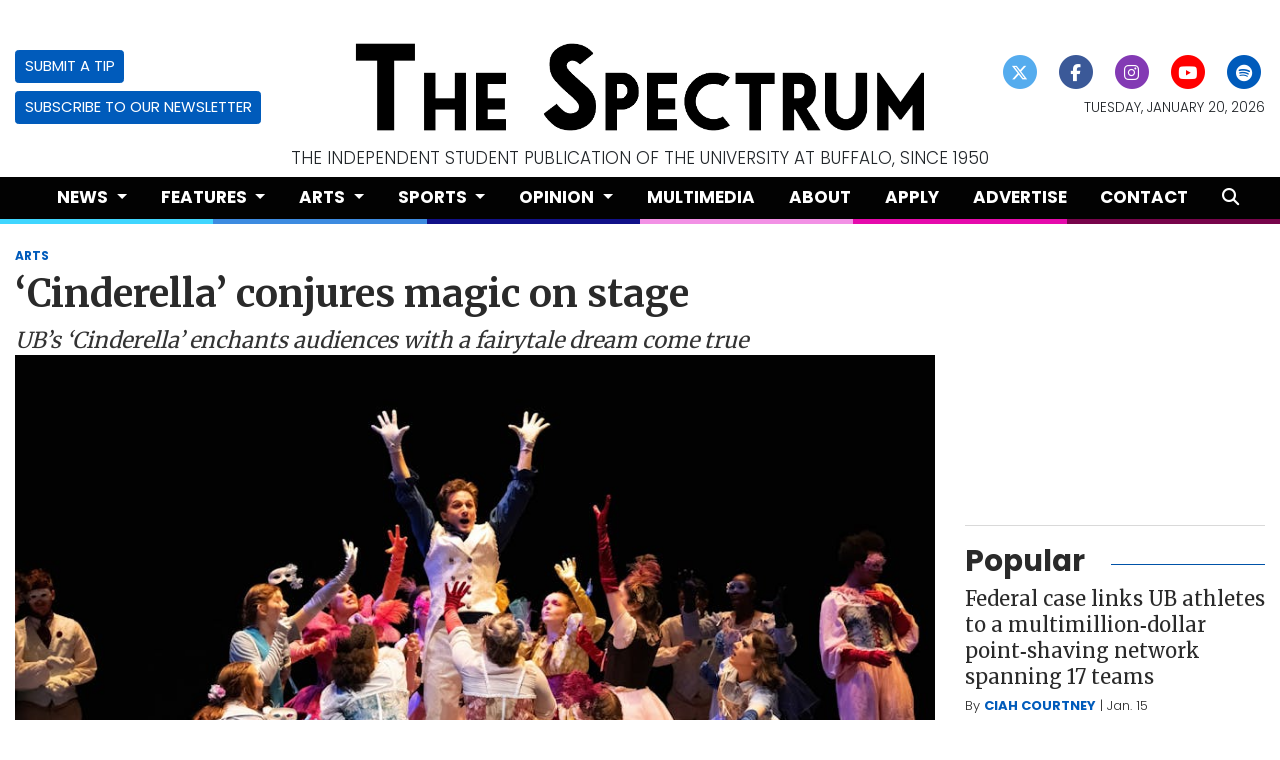

--- FILE ---
content_type: text/html; charset=UTF-8
request_url: https://www.ubspectrum.com/article/2023/05/ub-production-of-cinderella
body_size: 14637
content:
<!DOCTYPE html>
<html lang="en-US">

<!--
   _____ _   _                    _
  / ____| \ | |                  | |
 | (___ |  \| |_      _____  _ __| | _____
  \___ \| . ` \ \ /\ / / _ \| '__| |/ / __|
  ____) | |\  |\ V  V / (_) | |  |   <\__ \
 |_____/|_| \_| \_/\_/ \___/|_|  |_|\_\___/

SNworks - Solutions by The State News - http://getsnworks.com
-->
<head>
<meta charset="utf-8">
    <script type="text/javascript">var _sf_startpt=(new Date()).getTime();</script>

    <meta name="viewport" content="width=device-width">

    


                
<!-- CEO:STD-META -->


            	
                                                                        
    <title>‘Cinderella’ conjures magic on stage - The Spectrum</title>
<style>#__ceo-debug-message{display: none;}#__ceo-debug-message-open,#__ceo-debug-message-close{font-size: 18px;color: #333;text-decoration: none;position: absolute;top: 0;left: 10px;}#__ceo-debug-message-close{padding-right: 10px;}#__ceo-debug-message #__ceo-debug-message-open{display: none;}#__ceo-debug-message div{display: inline-block;}#__ceo-debug-message.message-collapse{width: 50px;}#__ceo-debug-message.message-collapse div{display: none;}#__ceo-debug-message.message-collapse #__ceo-debug-message-close{display: none;}#__ceo-debug-message.message-collapse #__ceo-debug-message-open{display: inline !important;}.__ceo-poll label{display: block;}ul.__ceo-poll{padding: 0;}.__ceo-poll li{list-style-type: none;margin: 0;margin-bottom: 5px;}.__ceo-poll [name="verify"]{opacity: 0.001;}.__ceo-poll .__ceo-poll-result{max-width: 100%;border-radius: 3px;background: #fff;position: relative;padding: 2px 0;}.__ceo-poll span{z-index: 10;padding-left: 4px;}.__ceo-poll .__ceo-poll-fill{padding: 2px 4px;z-index: 5;top: 0;background: #4b9cd3;color: #fff;border-radius: 3px;position: absolute;overflow: hidden;}.__ceo-flex-container{display: flex;}.__ceo-flex-container .__ceo-flex-col{flex-grow: 1;}.__ceo-table{margin: 10px 0;}.__ceo-table td{border: 1px solid #333;padding: 0 10px;}.text-align-center{text-align: center;}.text-align-right{text-align: right;}.text-align-left{text-align: left;}.__ceo-text-right:empty{margin-bottom: 1em;}article:not(.arx-content) .btn{font-weight: 700;}article:not(.arx-content) .float-left.embedded-media{padding: 0px 15px 15px 0px;}article:not(.arx-content) .align-center{text-align: center;}article:not(.arx-content) .align-right{text-align: right;}article:not(.arx-content) .align-left{text-align: left;}article:not(.arx-content) table{background-color: #f1f1f1;border-radius: 3px;width: 100%;border-collapse: collapse;border-spacing: 0;margin-bottom: 1.5rem;caption-side: bottom;}article:not(.arx-content) table th{text-align: left;padding: 0.5rem;border-bottom: 1px solid #ccc;}article:not(.arx-content) table td{padding: 0.5rem;border-bottom: 1px solid #ccc;}article:not(.arx-content) figure:not(.embedded-media)> figcaption{font-size: 0.8rem;margin-top: 0.5rem;line-height: 1rem;}</style>

    <meta name="description" content="UB&#x2019;s&#x20;production&#x20;of&#x20;Rodgers&#x20;and&#x20;Hammerstein&#x2019;s&#x20;&#x201C;Cinderella&#x201D;&#x20;created&#x20;on-stage&#x20;magic,&#x20;no&#x20;fairy&#x20;godmothers&#x20;necessary.&#x20;&amp;nbsp&#x3B;">

                <meta name="twitter:site" content="@ubspectrum">     
        <meta property="og:url" content="https://www.ubspectrum.com/article/2023/05/ub-production-of-cinderella">     <meta property="og:type" content="article">
    <meta property="og:site_name" content="&#x2018;Cinderella&#x2019;&#x20;conjures&#x20;magic&#x20;on&#x20;stage&#x20;-&#x20;The&#x20;Spectrum">
    <meta property="og:title" content="&#x2018;Cinderella&#x2019;&#x20;conjures&#x20;magic&#x20;on&#x20;stage">     <meta property="og:description" content="UB&#x2019;s&#x20;production&#x20;of&#x20;Rodgers&#x20;and&#x20;Hammerstein&#x2019;s&#x20;&#x201C;Cinderella&#x201D;&#x20;created&#x20;on-stage&#x20;magic,&#x20;no&#x20;fairy&#x20;godmothers&#x20;necessary.&#x20;&amp;nbsp&#x3B;">             <meta name="twitter:card" content="summary_large_image">


    
                                        
                    <meta property="og:image" content="https://snworksceo.imgix.net/bts/4a0e045c-0948-414b-81fc-2e9cc002c112.sized-1000x1000.jpg?w=800&amp;h=600">          <meta property="og:image:width" content="800">         <meta property="og:image:height" content="600">     
			<meta name="robots" content="noindex, nofollow, max-image-preview:large">
    
    <script type="application/ld+json">
          {
            "@context": "http://schema.org",
            "@type": "NewsArticle",
            "headline": "‘Cinderella’ conjures magic on stage",
            "url": "https://www.ubspectrum.com/article/2023/05/ub-production-of-cinderella",
                            "thumbnailUrl": "https://snworksceo.imgix.net/bts/4a0e045c-0948-414b-81fc-2e9cc002c112.sized-1000x1000.jpg?w=800",
                "image": "https://snworksceo.imgix.net/bts/4a0e045c-0948-414b-81fc-2e9cc002c112.sized-1000x1000.jpg?w=800",
                        "dateCreated": "2023-05-03T21:54:37-04:00",
            "articleSection": "Arts",
            "creator": ["JULES EVANS","ALEX NOVAK"],
            "author": ["JULES EVANS","ALEX NOVAK"],
            "keywords": ["homepage","arts","Performing Arts"]
          }
    </script>


        <!-- Google Tag Manager -->
    <script>(function(w,d,s,l,i){w[l]=w[l]||[];w[l].push({'gtm.start':
    new Date().getTime(),event:'gtm.js'});var f=d.getElementsByTagName(s)[0],
    j=d.createElement(s),dl=l!='dataLayer'?'&l='+l:'';j.async=true;j.src=
    'https://www.googletagmanager.com/gtm.js?id='+i+dl;f.parentNode.insertBefore(j,f);
    })(window,document,'script','dataLayer','GTM-PCVZ84');</script>
    <!-- End Google Tag Manager -->

    <link rel="preconnect" href="https://fonts.gstatic.com">
    <link href="https://fonts.googleapis.com/css2?family=Crimson+Pro:wght@300;400;700&family=Merriweather:wght@400;700;900&family=Poppins:wght@300;400;700&display=swap" rel="stylesheet">    <link rel="stylesheet" href="https://stackpath.bootstrapcdn.com/bootstrap/4.3.1/css/bootstrap.min.css" integrity="sha384-ggOyR0iXCbMQv3Xipma34MD+dH/1fQ784/j6cY/iJTQUOhcWr7x9JvoRxT2MZw1T" crossorigin="anonymous">
        <script src="https://kit.fontawesome.com/b2f48ab97b.js" crossorigin="anonymous"></script>

    
    <link rel="apple-touch-icon" sizes="57x57" href="https://d35ppshcip65c3.cloudfront.net/acf1edf6d1a31baa6bc9a6d93f24215d/dist/img/favicons/apple-icon-57x57.png">
<link rel="apple-touch-icon" sizes="60x60" href="https://d35ppshcip65c3.cloudfront.net/acf1edf6d1a31baa6bc9a6d93f24215d/dist/img/favicons/apple-icon-60x60.png">
<link rel="apple-touch-icon" sizes="72x72" href="https://d35ppshcip65c3.cloudfront.net/acf1edf6d1a31baa6bc9a6d93f24215d/dist/img/favicons/apple-icon-72x72.png">
<link rel="apple-touch-icon" sizes="76x76" href="https://d35ppshcip65c3.cloudfront.net/acf1edf6d1a31baa6bc9a6d93f24215d/dist/img/favicons/apple-icon-76x76.png">
<link rel="apple-touch-icon" sizes="114x114" href="https://d35ppshcip65c3.cloudfront.net/acf1edf6d1a31baa6bc9a6d93f24215d/dist/img/favicons/apple-icon-114x114.png">
<link rel="apple-touch-icon" sizes="120x120" href="https://d35ppshcip65c3.cloudfront.net/acf1edf6d1a31baa6bc9a6d93f24215d/dist/img/favicons/apple-icon-120x120.png">
<link rel="apple-touch-icon" sizes="144x144" href="https://d35ppshcip65c3.cloudfront.net/acf1edf6d1a31baa6bc9a6d93f24215d/dist/img/favicons/apple-icon-144x144.png">
<link rel="apple-touch-icon" sizes="152x152" href="https://d35ppshcip65c3.cloudfront.net/acf1edf6d1a31baa6bc9a6d93f24215d/dist/img/favicons/apple-icon-152x152.png">
<link rel="apple-touch-icon" sizes="180x180" href="https://d35ppshcip65c3.cloudfront.net/acf1edf6d1a31baa6bc9a6d93f24215d/dist/img/favicons/apple-icon-180x180.png">
<link rel="icon" type="image/png" sizes="192x192" href="https://d35ppshcip65c3.cloudfront.net/acf1edf6d1a31baa6bc9a6d93f24215d/dist/img/favicons/android-icon-192x192.png">
<link rel="icon" type="image/png" sizes="32x32" href="https://d35ppshcip65c3.cloudfront.net/acf1edf6d1a31baa6bc9a6d93f24215d/dist/img/favicons/favicon-32x32.png">
<link rel="icon" type="image/png" sizes="96x96" href="https://d35ppshcip65c3.cloudfront.net/acf1edf6d1a31baa6bc9a6d93f24215d/dist/img/favicons/favicon-96x96.png">
<link rel="icon" type="image/png" sizes="16x16" href="https://d35ppshcip65c3.cloudfront.net/acf1edf6d1a31baa6bc9a6d93f24215d/dist/img/favicons/favicon-16x16.png">
<link rel="manifest" href="https://d35ppshcip65c3.cloudfront.net/acf1edf6d1a31baa6bc9a6d93f24215d/dist/img/favicons/manifest.json">
<meta name="msapplication-TileColor" content="#ffffff">
<meta name="msapplication-TileImage" content="https://d35ppshcip65c3.cloudfront.net/acf1edf6d1a31baa6bc9a6d93f24215d/dist/img/favicons/ms-icon-144x144.png">
<meta name="theme-color" content="#ffffff">

            <link rel="canonical" type="text/html" href="https://www.ubspectrum.com/article/2023/05/ub-production-of-cinderella">
    <link rel="alternate shorter" type="text/html" href="https://www.ubspectrum.com/r/4d7972dec3">

    <link rel="stylesheet" type="text/css" media="screen, print" href="https://d35ppshcip65c3.cloudfront.net/acf1edf6d1a31baa6bc9a6d93f24215d/dist/css/master.css">
    <link rel="stylesheet" type="text/css" media="print" href="https://d35ppshcip65c3.cloudfront.net/acf1edf6d1a31baa6bc9a6d93f24215d/dist/css/print.css">

    <link href="https://vjs.zencdn.net/7.5.4/video-js.css" rel="stylesheet">
    <link href="https://unpkg.com/@videojs/themes@1/dist/forest/index.css" rel="stylesheet">
    <script src="https://vjs.zencdn.net/7.5.4/video.js"></script>

        <script type="text/javascript">
      var googletag = googletag || {};
      googletag.cmd = googletag.cmd || [];
      (function() {
        var gads = document.createElement('script');
        gads.async = true;
        gads.type = 'text/javascript';
        var useSSL = 'https:' == document.location.protocol;
        gads.src = (useSSL ? 'https:' : 'http:') +
          '//www.googletagservices.com/tag/js/gpt.js';
        var node = document.getElementsByTagName('script')[0];
        node.parentNode.insertBefore(gads, node);
      })();
    </script>

    <script type="text/javascript">

      googletag.cmd.push(function() {

        var desktopOnlyLb = googletag.sizeMapping().
            addSize([928, 0], [728,90]). // desktop ad sizes
            addSize([0,0], [320,50]).
            build();

        var desktopOnlyRect = googletag.sizeMapping().
            addSize([0,0], []).
            addSize([928, 0], [300,250]). // desktop ad sizes
            build();

        var mobileOnlyLb = googletag.sizeMapping().
            addSize([320, 0], [320,50]). // mobile ad sizes
            addSize([928, 0], []). // desktop ad sizes
            build();

        var mobileOnlyRect = googletag.sizeMapping().
            addSize([320, 0], [300,250]). // mobile ad sizes
            addSize([928, 0], []). // desktop ad sizes
            build();

        googletag.defineSlot('/86574359/bts_leaderboard_top', [[728, 90], [320, 50]], 'div-gpt-ad-1428421049824-0').defineSizeMapping(desktopOnlyLb).addService(googletag.pubads());
        googletag.defineSlot('/86574359/bts_leaderboard_bottom', [[728, 90], [320, 50]], 'div-gpt-ad-1428421049824-1').defineSizeMapping(desktopOnlyLb).addService(googletag.pubads());
        googletag.defineSlot('/86574359/bts_mobile', [320, 50], 'div-gpt-ad-1428421049824-2').defineSizeMapping(mobileOnlyLb).addService(googletag.pubads());
        googletag.defineSlot('/86574359/bts_rectangle_1', [300, 250], 'div-gpt-ad-1428421049824-3').defineSizeMapping(desktopOnlyRect).addService(googletag.pubads());
        googletag.defineSlot('/86574359/bts_rectangle_2', [300, 250], 'div-gpt-ad-1428421049824-4').defineSizeMapping(desktopOnlyRect).addService(googletag.pubads());
        googletag.defineSlot('/86574359/bts_rectangle_3', [300, 250], 'div-gpt-ad-1428421049824-5').defineSizeMapping(desktopOnlyRect).addService(googletag.pubads());
        googletag.defineSlot('/86574359/bts_rectangle_4', [300, 250], 'div-gpt-ad-1428421049824-6').defineSizeMapping(desktopOnlyRect).addService(googletag.pubads());
        googletag.defineSlot('/86574359/bts_rectangle_4', [300, 250], 'div-gpt-ad-1428421049824-7').defineSizeMapping(desktopOnlyRect).addService(googletag.pubads());

        googletag.defineSlot('/86574359/bts_rectangle_1', [300, 250], 'div-gpt-ad-1428421049824-11').defineSizeMapping(mobileOnlyRect).addService(googletag.pubads());
        googletag.defineSlot('/86574359/bts_rectangle_2', [300, 250], 'div-gpt-ad-1428421049824-12').defineSizeMapping(mobileOnlyRect).addService(googletag.pubads());
        googletag.defineSlot('/86574359/bts_rectangle_3', [300, 250], 'div-gpt-ad-1428421049824-13').defineSizeMapping(mobileOnlyRect).addService(googletag.pubads());
        googletag.defineSlot('/86574359/bts_rectangle_4', [300, 250], 'div-gpt-ad-1428421049824-14').defineSizeMapping(mobileOnlyRect).addService(googletag.pubads());
        googletag.defineSlot('/86574359/bts_rectangle_4', [300, 250], 'div-gpt-ad-1428421049824-15').defineSizeMapping(mobileOnlyRect).addService(googletag.pubads());
        googletag.pubads().enableSingleRequest();
        googletag.pubads().collapseEmptyDivs();
        googletag.enableServices();
      });
    </script>

 <!-- Flytedesk Digital --> <script type="text/javascript"> (function (w, d, s, p) { let f = d.getElementsByTagName(s)[0], j = d.createElement(s); j.id = 'flytedigital'; j.async = true; j.src = 'https://digital.flytedesk.com/js/head.js#' + p; f.parentNode.insertBefore(j, f); })(window, document, 'script', '8b831652-600d-4104-a17c-ee278ce3ab23'); </script> <!-- End Flytedesk Digital -->

</head>

<body class="article">
        <!-- Google Tag Manager (noscript) -->
    <noscript><iframe src="https://www.googletagmanager.com/ns.html?id=GTM-PCVZ84" height="0" width="0" style="display:none;visibility:hidden"></iframe></noscript>
    <!-- End Google Tag Manager (noscript) -->
            <div id="fb-root"></div>
        <script>(function(d, s, id) {
        var js, fjs = d.getElementsByTagName(s)[0];
        if (d.getElementById(id)) return;
        js = d.createElement(s); js.id = id;
        js.src = "//connect.facebook.net/en_US/sdk.js#xfbml=1&version=v2.0";
        fjs.parentNode.insertBefore(js, fjs);
        }(document, 'script', 'facebook-jssdk'));</script>
    
    <div class="skip-content">
        <span class="d-inline-block bg-white">Skip to <a href="#main-content" tabindex="0">Content</a>, <a href="#dockedNavContainer" tabindex="0">Navigation</a>, or <a href="#main-footer" tabindex="0">Footer</a>.</span>
    </div>

    <header class="mt-4">
    <div class="container-fluid max-width">
        <div class="row align-items-center">
            <div class="col-12 col-md-6 order-1 order-md-2">
                <a href="https://www.ubspectrum.com/"><img src="https://d35ppshcip65c3.cloudfront.net/acf1edf6d1a31baa6bc9a6d93f24215d/dist/img/logo.png" alt="Logo of The Spectrum"></a>
            </div>
            <div class="col-6 col-md-3 order-2 order-md-1 text-center text-md-left d-none d-md-block">
                <a href="https://www.ubspectrum.com/page/submit" class="btn btn-primary btn-sm text-uppercase">Submit a Tip</a>
                <br>
                <a href="https://ubspectrum.us10.list-manage.com/subscribe?u=8b876005ffbc7a95c927d533a&id=a0ee81c17f" target="_blank" rel="noopener" class="btn btn-primary btn-sm text-uppercase mt-2">Subscribe to our Newsletter</a>
            </div>
            <div class="col-6 col-md-3 order-3 text-center text-md-right d-none d-md-block">
                <ul class="list-inline mb-0">
                    <li class="list-inline-item"><a href="https://twitter.com/ubspectrum" aria-label="Follow us on Twitter">
                        <span class="fa-stack">
                            <i class="fa fa-circle fa-stack-2x"></i>
                            <i class="fab fa-x-twitter fa-stack-1x text-white"></i>
                        </span>
                    </a></li>
                    <li class="list-inline-item"><a href="https://facebook.com/ubspectrum" aria-label="Follow us on Facebook">
                        <span class="fa-stack">
                            <i class="fa fa-circle fa-stack-2x"></i>
                            <i class="fab fa-facebook-f fa-stack-1x text-white"></i>
                        </span>
                    </a></li>
                    <li class="list-inline-item"><a href="https://instagram.com/ubspectrum" aria-label="Follow us on Instagram">
                        <span class="fa-stack">
                            <i class="fa fa-circle fa-stack-2x"></i>
                            <i class="fab fa-instagram fa-stack-1x text-white"></i>
                        </span>
                    </a></li>
                    <li class="list-inline-item"><a href="https://youtube.com/user/ubspectrum" aria-label="Follow us on YouTube">
                        <span class="fa-stack">
                            <i class="fa fa-circle fa-stack-2x"></i>
                            <i class="fab fa-youtube fa-stack-1x text-white"></i>
                        </span>
                    </a></li>
                    <li class="list-inline-item"><a href="https://open.spotify.com/show/7q9Jd3FKTqWvZvdMB7i1W6?si=2dceeda01d124741" aria-label="Follow us on Spotify">
                        <span class="fa-stack">
                            <i class="fa fa-circle fa-stack-2x"></i>
                            <i class="fab fa-spotify fa-stack-1x text-white"></i>
                        </span>
                    </a></li>
                </ul>
                <small class="d-block text-uppercase font-sans font-weight-light text-body mt-2">Tuesday, January 20, 2026</small>
            </div>
        </div>
    </div>
    <div class="container-fluid max-width d-none d-md-block">
        <div class="row">
            <div class="col text-center text-uppercase h6 text-body font-weight-light">
                The independent student publication of The University at Buffalo, since 1950
            </div>
        </div>
    </div>
</header>
    
<div id="dockedNavContainer">
    <nav class="navbar navbar-expand-lg navbar-light py-0" id="mainNavbar">
        <div class="container-fluid max-width">
            <button class="navbar-toggler border-0" type="button" data-toggle="collapse" data-target="#mainNavbarContent">
                <i class="fas fa-bars text-white"></i>
            </button>
            <a href="https://www.ubspectrum.com/" class="d-block mx-auto d-lg-none pr-4 py-2"><img src="https://d35ppshcip65c3.cloudfront.net/acf1edf6d1a31baa6bc9a6d93f24215d/dist/img/logo-short-alt.png" style="max-width:40px;" class="home-link-mobile" alt="The Spectrum"></a>
            <form method="get" action="https://www.ubspectrum.com/search" class="d-none w-100" role="search">
                <input type="hidden" name="a" value="1">
                <input type="hidden" name="o" value="date">
                <input type="search" name="s" class="form-control form-control-sm" placeholder="Search The Spectrum">
            </form>
            <div class="collapse navbar-collapse text-uppercase font-sans" id="mainNavbarContent">
                <ul class="navbar-nav mx-auto justify-content-between w-100 align-items-center">
                    <li class="navbar-item d-none d-lg-flex"><a class="nav-link home-link px-0 py-1" href="https://www.ubspectrum.com/"><img src="https://d35ppshcip65c3.cloudfront.net/acf1edf6d1a31baa6bc9a6d93f24215d/dist/img/logo-short-alt.png" alt="The Spectrum" style="max-width:40px;"></a></li>
                                                                        <li class="navbar-item dropdown text-center" id="newsDropdownContainer">
                                <a class="nav-link dropdown-toggle" href="https://www.ubspectrum.com/section/news" id="navbarDropdownNews" role="button" data-toggle="dropdown" aria-haspopup="true" aria-expanded="false">
                                    News
                                </a>
                                <div class="dropdown-menu" aria-labelledby="navbarDropdownNews">
                                                                            <a class="dropdown-item" href="https://www.ubspectrum.com/section/student-association">Student Association</a>
                                                                            <a class="dropdown-item" href="https://www.ubspectrum.com/section/campus-affairs">Campus Affairs</a>
                                                                            <a class="dropdown-item" href="https://www.ubspectrum.com/section/administration">Administration</a>
                                                                            <a class="dropdown-item" href="https://www.ubspectrum.com/section/beyond-ub">Beyond UB</a>
                                                                    </div>
                            </li>
                                                                                                <li class="navbar-item dropdown text-center" id="featuresDropdownContainer">
                                <a class="nav-link dropdown-toggle" href="https://www.ubspectrum.com/section/features" id="navbarDropdownFeatures" role="button" data-toggle="dropdown" aria-haspopup="true" aria-expanded="false">
                                    Features
                                </a>
                                <div class="dropdown-menu" aria-labelledby="navbarDropdownFeatures">
                                                                            <a class="dropdown-item" href="https://www.ubspectrum.com/section/campus-life">Campus Life</a>
                                                                            <a class="dropdown-item" href="https://www.ubspectrum.com/section/local">Local Coverage</a>
                                                                            <a class="dropdown-item" href="https://www.ubspectrum.com/section/mainstream">Mainstream</a>
                                                                            <a class="dropdown-item" href="https://www.ubspectrum.com/section/the-spec-zone">The Spec Zone</a>
                                                                    </div>
                            </li>
                                                                                                <li class="navbar-item dropdown text-center" id="artsDropdownContainer">
                                <a class="nav-link dropdown-toggle" href="https://www.ubspectrum.com/section/arts" id="navbarDropdownArts" role="button" data-toggle="dropdown" aria-haspopup="true" aria-expanded="false">
                                    Arts
                                </a>
                                <div class="dropdown-menu" aria-labelledby="navbarDropdownArts">
                                                                            <a class="dropdown-item" href="https://www.ubspectrum.com/section/music">Music</a>
                                                                            <a class="dropdown-item" href="https://www.ubspectrum.com/section/visual-arts">Visual Arts</a>
                                                                            <a class="dropdown-item" href="https://www.ubspectrum.com/section/performing-arts">Performing Arts</a>
                                                                            <a class="dropdown-item" href="https://www.ubspectrum.com/section/tv-and-film">TV and Films</a>
                                                                            <a class="dropdown-item" href="https://www.ubspectrum.com/section/extras">Extras</a>
                                                                    </div>
                            </li>
                                                                                                <li class="navbar-item dropdown text-center" id="sportsDropdownContainer">
                                <a class="nav-link dropdown-toggle" href="https://www.ubspectrum.com/section/sports" id="navbarDropdownSports" role="button" data-toggle="dropdown" aria-haspopup="true" aria-expanded="false">
                                    Sports
                                </a>
                                <div class="dropdown-menu" aria-labelledby="navbarDropdownSports">
                                                                            <a class="dropdown-item" href="https://www.ubspectrum.com/section/athletic-features">Athletic Features</a>
                                                                            <a class="dropdown-item" href="https://www.ubspectrum.com/section/womens-basketball">Women&#039;s Basketball</a>
                                                                            <a class="dropdown-item" href="https://www.ubspectrum.com/section/mens-basketball">Men&#039;s Basketball</a>
                                                                            <a class="dropdown-item" href="https://www.ubspectrum.com/section/football">Men&#039;s Football</a>
                                                                            <a class="dropdown-item" href="https://www.ubspectrum.com/section/womens-soccer">Women&#039;s Soccer</a>
                                                                            <a class="dropdown-item" href="https://www.ubspectrum.com/section/softball">Women&#039;s Softball</a>
                                                                            <a class="dropdown-item" href="https://www.ubspectrum.com/section/swimming-and-diving">Women&#039;s Swimming &amp; Diving</a>
                                                                            <a class="dropdown-item" href="https://www.ubspectrum.com/section/volleyball">Women&#039;s Volleyball</a>
                                                                            <a class="dropdown-item" href="https://www.ubspectrum.com/section/womens-tennis">Women&#039;s Tennis</a>
                                                                            <a class="dropdown-item" href="https://www.ubspectrum.com/section/mens-tennis">Men&#039;s Tennis</a>
                                                                            <a class="dropdown-item" href="https://www.ubspectrum.com/section/wrestling">Men&#039;s Wrestling</a>
                                                                            <a class="dropdown-item" href="https://www.ubspectrum.com/section/cross-country">Cross Country</a>
                                                                            <a class="dropdown-item" href="https://www.ubspectrum.com/section/track-and-field">Track &amp; Field</a>
                                                                    </div>
                            </li>
                                                                                                <li class="navbar-item dropdown text-center" id="opinionDropdownContainer">
                                <a class="nav-link dropdown-toggle" href="https://www.ubspectrum.com/section/opinion" id="navbarDropdownOpinion" role="button" data-toggle="dropdown" aria-haspopup="true" aria-expanded="false">
                                    Opinion
                                </a>
                                <div class="dropdown-menu" aria-labelledby="navbarDropdownOpinion">
                                                                            <a class="dropdown-item" href="https://www.ubspectrum.com/section/columns">Columns</a>
                                                                            <a class="dropdown-item" href="https://www.ubspectrum.com/section/editorials">Editorials</a>
                                                                            <a class="dropdown-item" href="https://www.ubspectrum.com/section/letter-to-the-editor">Letter to the Editor</a>
                                                                    </div>
                            </li>
                                                                                                <li class="navbar-item multimedia"><a id="navbar-item-multimedia" class="nav-link" href="https://www.ubspectrum.com/multimedia" title="Multimedia">Multimedia</a></li>
                                                                                                <li class="navbar-item about"><a id="navbar-item-about" class="nav-link" href="https://www.ubspectrum.com/page/about" title="About">About</a></li>
                                                                                                <li class="navbar-item apply"><a id="navbar-item-apply" class="nav-link" href="https://www.ubspectrum.com/page/apply" title="Apply">Apply</a></li>
                                                                                                <li class="navbar-item advertise"><a id="navbar-item-advertise" class="nav-link" href="https://www.ubspectrum.com/page/advertise" title="Advertise">Advertise</a></li>
                                                                                                <li class="navbar-item contact"><a id="navbar-item-contact" class="nav-link" href="https://www.ubspectrum.com/page/contact" title="Contact">Contact</a></li>
                                                                                                <li class="navbar-item search"><a id="navbar-item-search" class="nav-link" href="https://www.ubspectrum.com/search?a=1" title="" aria-label="Search The Spectrum"><i class="fas fa-search"></i></a></li>
                                                            </ul>
            </div>
            <a class="d-lg-none" href="https://www.ubspectrum.com/search?a=1&amp;o=date" aria-label="Search The Spectrum">
                <i class="fas fa-search text-white"></i>
            </a>
        </div>
    </nav>
</div>
<div class="d-flex">
    <div style="height:5px;" class="flex-grow-1 bg-section-color-news"></div>
    <div style="height:5px;" class="flex-grow-1 bg-section-color-features"></div>
    <div style="height:5px;" class="flex-grow-1 bg-section-color-arts"></div>
    <div style="height:5px;" class="flex-grow-1 bg-section-color-sports"></div>
    <div style="height:5px;" class="flex-grow-1 bg-section-color-opinion"></div>
    <div style="height:5px;" class="flex-grow-1 bg-section-color-multimedia"></div>
</div>

    <div class="my-4">
        <!-- gryphon/ads/top-leaderboard.tpl -->
<div class="ad leaderboard top mx-auto text-center">
                        <!-- /86574359/bts_leaderboard_top -->
            <div id="div-gpt-ad-1428421049824-0" style="">
            <script type="text/javascript">
            googletag.cmd.push(function() { googletag.display('div-gpt-ad-1428421049824-0'); });
            </script>
            </div>
            </div>
    </div>

    <div id="main-content">
        <!-- START gryphon/article/main.tpl -->


    
<div class="container-fluid max-width mb-4">
    <div class="row">
        <div class="col">
            <article class="full-article">
                <div class="kicker"><span class="kicker"><a href="https://www.ubspectrum.com/section/arts">ARTS</a></span></div>

                <h1>‘Cinderella’ conjures magic on stage</h1>
                                    <h2 class="mt-2">UB’s ‘Cinderella’ enchants audiences with a fairytale dream come true</h2>
                
                                    <figure class="dom-art-container mb-4 bg-gray">
                                                    <img src="https://snworksceo.imgix.net/bts/4a0e045c-0948-414b-81fc-2e9cc002c112.sized-1000x1000.jpg?w=1000" alt="&lt;p&gt;UB&#x20;began&#x20;its&#x20;production&#x20;of&#x20;&#x201C;Cinderella&#x201D;&#x20;at&#x20;the&#x20;CFA&#x20;last&#x20;weekend.&lt;&#x2F;p&gt;" class="w-100">
                                                <div class="domphoto-caption mt-2 text-left px-1 pb-1">
                            <p>UB began its production of “Cinderella” at the CFA last weekend.</p>

                                                            <aside class="photo-caption photo-credit d-inline pl-1">
                                    <figcaption class="d-inline">
                                        Courtesy of Ken Smith
                                    </figcaption>
                                </aside>
                            
                        </div>
                    </figure>
                                <div class="row mb-5">
                    <div class="col-12 col-md-1 text-center d-none d-md-block">
                        <article class="full-article position-sticky sticky-top" style="top:60px;z-index:1;">
                            <ul class="social-links list-unstyled">
                                <li class="list-unstyled-item mb-2"><a href="http://www.facebook.com/sharer.php?u=https://www.ubspectrum.com/article/2023/05/ub-production-of-cinderella" target="_blank" class="sends-events" data-ga-category="Share" data-ga-action="click" data-ga-label="facebook" data-ga-value="CURL"><span class="fa-2x"><i class="fab fa-facebook"></i></span></a></li>
                                <li class="list-unstyled-item mb-2"><a href="http://twitter.com/intent/tweet?url=https://www.ubspectrum.com/article/2023/05/ub-production-of-cinderella&amp;text=‘Cinderella’ conjures magic on stage" target="_blank" class="sends-events" data-ga-category="Share" data-ga-action="click" data-ga-label="twitter" data-ga-value="CURL"><span class="fa-2x"><i class="fab fa-x-twitter"></i></span></a></li>
                                                                <li class="list-unstyled-item mb-2"><a href="mailto:?subject=%E2%80%98Cinderella%E2%80%99%20conjures%20magic%20on%20stage%20|%20The%20Spectrum&amp;message=Check%20out%20this%20article%20from%20The%20Spectrum%3A%20https%3A%2F%2Fwww.ubspectrum.com%2Farticle%2F2023%2F05%2Fub-production-of-cinderella" class="sends-events" data-ga-category="Share" data-ga-action="click" data-ga-label="email" data-ga-value="CURL"><span class="fa-2x"><i class="fas fa-envelope"></i></span></a></li>
                                <li class="list-unstyled-item mb-2"><a href="#" onclick="window.print()" class="sends-events" data-ga-category="Share" data-ga-action="click" data-ga-label="facebook" data-ga-value="CURL"><span class="fa-2x"><i class="fas fa-print"></i></span></a></li>
                            </ul>
                        </article>
                    </div>
                    <div class="col">
                                                    <div class="row  mt-4 mb-0 mb-md-4">
                                <div class="col-12 col-md-6">
                                    <aside class="author-name">
                                                
    
                                    
            By <a href="https://www.ubspectrum.com/staff/jules-evans-63632765106be">JULES EVANS</a>
                                                             and                     <a href="https://www.ubspectrum.com/staff/alex-novak">ALEX NOVAK</a>
                                        
                                        <div class="mt-1">
                                            <span class="can-localize">May 3, 2023 | 9:54pm EDT</span>
                                        </div>
                                    </aside>
                                </div>
                                <div class="col-12 col-md-6 d-md-none text-left text-md-right d-print-none">
                                    <ul class="social-links list-unsyled list-inline mt-4 mt-md-0">
                                        <li class="list-inline-item"><a aria-label="Share to Facebook" href="http://www.facebook.com/sharer.php?u=https://www.ubspectrum.com/article/2023/05/ub-production-of-cinderella" target="_blank" class="sends-events" data-ga-category="Share" data-ga-action="click" data-ga-label="facebook" data-ga-value="CURL"><i class="fab fa-facebook"></i></a></li>
                                        <li class="list-inline-item"><a aria-label="Share to Twitter" href="http://twitter.com/intent/tweet?url=https://www.ubspectrum.com/article/2023/05/ub-production-of-cinderella&amp;text=‘Cinderella’ conjures magic on stage" target="_blank" class="sends-events" data-ga-category="Share" data-ga-action="click" data-ga-label="twitter" data-ga-value="CURL"><i class="fab fa-x-twitter"></i></a></li>
                                                                                <li class="list-inline-item"><a arial-label="Email Story" href="mailto:?subject=%E2%80%98Cinderella%E2%80%99%20conjures%20magic%20on%20stage%20|%20The%20Spectrum&amp;message=Check%20out%20this%20article%20from%20The%20Spectrum%3A%20https%3A%2F%2Fwww.ubspectrum.com%2Farticle%2F2023%2F05%2Fub-production-of-cinderella" class="sends-events" data-ga-category="Share" data-ga-action="click" data-ga-label="email" data-ga-value="CURL"><i class="fa fa-envelope"></i></a></li>
                                        <li class="list-inline-item"><a aria-label="Print Story" href="#" onclick="window.print()" class="sends-events" data-ga-category="Share" data-ga-action="click" data-ga-label="facebook" data-ga-value="CURL"><i class="fas fa-print"></i></a></li>
                                    </ul>
                                </div>
                            </div>
                        
                        <div class="article-content w-100 my-4">
                                                            <p>UB’s production of Rodgers and Hammerstein’s “Cinderella” created on-stage magic, no fairy godmothers necessary. The show’s larger than life characters were matched by equally extravagant costumes, props and scenery at six shows this past weekend. &nbsp;</p>
<p>Sophomore music theatre major Jack Catena said there’s one thing that makes the production extra special: the costumes.&nbsp;</p>

                                <div class="d-block d-md-none inline-ad my-4 mr-0 mr-md-4 text-center d-print-none">
                                    <!-- gryphon/ads/rectangle-sb-1.tpl -->

<div class="ad rectangle">
                        <!-- /86574359/bts_rectangle_1 -->
            <div id="div-gpt-ad-1428421049824-3" style="height:250px; width:300px;">
            <script type="text/javascript">
            googletag.cmd.push(function() { googletag.display('div-gpt-ad-1428421049824-3'); });
            </script>
            </div>
            </div>
                                </div>

                                <p>“They’re all frickin’ amazing and expertly crafted,” Catena said. “They’re all well put together, and there’s so much to do, so much dancing, that they could easily fall apart, but they don’t.”</p>
<p>Costumes play a major role in the show’s most iconic scene: Cinderella’s bippity boppity transformation from rags to riches, from pauper to princess. In the musical numbers “Impossible” and “It’s Possible,” Crazy Marie (junior music theatre major Valentina Rodriguez) transforms from a kooky old woman in a raggedy quilt-like dress into the elegant, eye-catching fairy godmother.&nbsp;</p>
<p>Both Rodriguez and Cinderella (junior music theatre major Isabella Gomez-Barrientos) used tearaway dresses to transform on stage. Their original, simple garments were ripped off with a spin, revealing the sequined, flashy dresses underneath.&nbsp;</p>
<p>The stunning costumes even had performers pondering use of the “five-finger discount.” Sophomore musical theatre major and not-so-evil stepsister Sophia Vessecchia wished she could take her “fabulous” costume and shoes home, but resisted the temptation.&nbsp;</p>
<p>Similarly, fox and raccoon puppets transformed behind the curtains into Cinderella’s acrobatic and dancey carriage drivers. Catena (the fox-turned-driver) bounded onstage with a series of tumbles, cartwheels and jumps.&nbsp;</p>
<figure style="max-width:100%;float:right;margin:10px 0 10px 10px;width:546.17966855295px" class="embedded-media embedded-image">
    <img src="https://snworksceo.imgix.net/bts/5a969394-3df8-4740-b9cc-0725f935bfa0.sized-1000x1000.jpg?w=546.17966855295" alt="cinderella-with-big-clock.jpg" />    <figcaption class="embedded-caption">
                    <div style="font-size:0.8em;text-align:right;">
                Courtesy of Ken Smith
            </div>
                <div class="photo-caption">
            <p>UB’s production of “Cinderella” will continue this weekend with four more performances.&nbsp;</p>
        </div>
    </figcaption>
</figure>

                                <div class="d-block d-md-none inline-ad my-4 mr-0 mr-md-4 text-center d-print-none">
                                    <!-- gryphon/ads/rectangle-sb-2.tpl -->

<div class="ad rectangle">
                        <!-- /86574359/bts_rectangle_2 -->
            <div id="div-gpt-ad-1428421049824-4" style="height:250px; width:300px;">
            <script type="text/javascript">
            googletag.cmd.push(function() { googletag.display('div-gpt-ad-1428421049824-4'); });
            </script>
            </div>
            </div>
                                </div>

                                                                                                    <p>For a final wow factor, the curtains lifted to reveal that the fairy godmother’s yellow pumpkin had morphed into a glowing, golden carriage, complete with warm twinkling lights.&nbsp;</p>
<p>Everything about this scene — from special effects and costume changes to Cinderella’s pimpin’ ride — left performers with a lot to balance when maneuvering this scene.&nbsp;</p>
<p>“It’s scary. You just want to make sure that it’s right every time,” Rodriguez said. “It’s just a lot of trust in myself, and everyone.”&nbsp;</p>
<p>The show’s Prince Charming, Topher (junior music theatre major Glen Chitty) — who is “not like the prince that everyone remembers from the [Disney] movie” — slayed both literally and metaphorically: killing a giant and a dragon while singing his opening number, “Me, Who Am I?”&nbsp;</p>
                                                                                                        
                                <p>Those monsters, portrayed with colored lights and projections of a giant green eye or flying beast onto a circular screen in the sky, were no match for Chitty who dragged the offstage “giant” down with an enormous rope and knocked the “dragon” out of the sky with his trusty slingshot. During these battles, Chitty’s character reflected on his royal-sized lack of identity and purpose. But with little time to wallow in self-doubt, Topher hops on his loyal steed, Buttercup the motorcycle.</p>
<p>Buttercup was originally supposed to be a horse, but the crew found a motorcycle sound effect that was too good to pass up.&nbsp;</p>
<p>“That was a decision we made on Tuesday,” Chitty explained. “On Sunday, it was a horse, and then on Monday, it was a horse. And then on Tuesday, it was the motorcycle, and then, now it’s a motorcycle.”</p>
<p>But Chitty reveled in more than just his “stallion” and the show’s special effects. He also loved interacting with kids after the show, a task that comes naturally to him given his side hustle of dressing up as Spiderman and Batman for children’s birthday parties. Other cast members also had a blast with their young fans, who found the show especially magical. &nbsp;Kathryn Lloyd, redeemed wicked stepmother and junior music theatre major, saw “two little kids” hugging Cinderella at the beginning of the show, a scene she described as “so cute.”&nbsp;</p>
<p>“It took a lot of work, but I think it really paid off,” Catena said. “That’s my favorite part of the show: just getting to see everything put together, to see the actual magic of the show and the magic of theatre.”</p>
<p>“Cinderella” continues this weekend with <a href="https://www.ubcfa.org/events-exhibitions/theatre/cinderella.html"><u>four more performances</u></a> in the Center for the Arts (CFA) Drama Theater from May 5-7.&nbsp;</p>
<p><em>Alex Novak is an arts editor and can be reached at</em> <a href="mailto:alex.novak@ubspectrum.com"><u><em>alex.novak@ubspectrum.com</em></u></a> &nbsp;</p>
<p><em>The arts desk can be reached at </em><a href="mailto:arts@ubspectrum.com"><u><em>arts@ubspectrum.com</em></u></a>&nbsp;</p>
                                
                            
                                
            <hr class="bg-gray">
        <div class="row"><div class="col">
<strong>ALEX NOVAK</strong><div class="font-italic"><p>Alex Novak is a senior arts editor at <em>The Spectrum</em>. </p></div>
</div></div>
    


                                                            <div class="mb-4 d-print-none row">
                                    <div class="col-12">
                                                        <div class="d-flex align-items-center">
        <div class="subheader h3 font-display font-weight-bold">More</div>
        <hr class="ml-4 flex-grow-1 bg-primary-color">
    </div>


                                    </div>
                                                                            <div class="mb-4 col-12 col-md-4">
                                                    
    
            
            
        
                    
    <article class="art-above">

                <div class="row">
            <div class="col-4 pr-0 pr-md-3 col-md-12 ">
                                                        <div class="image-container mb-2 mb-md-0">
                                                    <a href="https://www.ubspectrum.com/article/2026/01/federal-case-links-ub-athletes-to-a-multimilliondollar-pointshaving-network-spanning-17-teams" title="Federal case links UB athletes to a multimillion‑dollar point‑shaving network spanning 17 teams"><img src="https://snworksceo.imgix.net/bts/01efd34c-ef79-4d61-b806-597094eb17ac.sized-1000x1000.jpg?w=1500&amp;ar=16%3A9&amp;fit=crop&amp;crop=faces&amp;facepad=3&amp;auto=format" class="dom-art-above-image w-100 d-block mx-auto" alt="Isaiah&#x20;Adams,&#x20;No.&#x20;23,&#x20;transferred&#x20;to&#x20;UB&#x20;for&#x20;his&#x20;junior&#x20;season."></a>
                                                                                                                                                                                
                                            </div>
                                    
                            </div>
            <div class="col-8 col-md-12 ">
                
                <h4 class="headline has-photo mt-0 mt-md-2 mb-2"><a href="https://www.ubspectrum.com/article/2026/01/federal-case-links-ub-athletes-to-a-multimilliondollar-pointshaving-network-spanning-17-teams" title="Federal case links UB athletes to a multimillion‑dollar point‑shaving network spanning 17 teams">Federal case links UB athletes to a multimillion‑dollar point‑shaving network spanning 17 teams</a></h4>

                
                            </div>
        </div>

        
    </article>

                                        </div>
                                                                            <div class="mb-4 col-12 col-md-4">
                                                    
    
            
            
        
                    
    <article class="art-above">

                <div class="row">
            <div class="col-4 pr-0 pr-md-3 col-md-12 ">
                                                        <div class="image-container mb-2 mb-md-0">
                                                    <a href="https://www.ubspectrum.com/article/2025/12/police-disperse-lgbtq-space-sit-in-ending-groups-monthslong-fight-to-keep-room" title="Police disperse LGBTQ+ space sit-in, ending group’s monthslong fight to keep room"><img src="https://snworksceo.imgix.net/bts/3e65f8eb-5d1c-4979-9ebc-480a0de62748.sized-1000x1000.jpg?w=1500&amp;ar=16%3A9&amp;fit=crop&amp;crop=faces&amp;facepad=3&amp;auto=format" class="dom-art-above-image w-100 d-block mx-auto" alt="UPD&#x20;Deputy&#x20;Chief&#x20;Scott&#x20;Marciszewski&#x20;and&#x20;other&#x20;officers&#x20;force&#x20;their&#x20;way&#x20;into&#x20;SU&#x20;373&#x20;as&#x20;UB&#x27;s&#x20;LGBTA&#x20;club&#x20;members&#x20;push&#x20;back&#x20;against&#x20;the&#x20;door&#x20;and&#x20;Marciszewski&#x20;in&#x20;a&#x20;video&#x20;obtained&#x20;by&#x20;The&#x20;Spectrum&#x20;of&#x20;Friday&#x20;night&#x2019;s&#x20;sit-in,&#x20;courtesy&#x20;of&#x20;Lorien&#x20;Samarra."></a>
                                                                                                                                                                                
                                            </div>
                                    
                            </div>
            <div class="col-8 col-md-12 ">
                
                <h4 class="headline has-photo mt-0 mt-md-2 mb-2"><a href="https://www.ubspectrum.com/article/2025/12/police-disperse-lgbtq-space-sit-in-ending-groups-monthslong-fight-to-keep-room" title="Police disperse LGBTQ+ space sit-in, ending group’s monthslong fight to keep room">Police disperse LGBTQ+ space sit-in, ending group’s monthslong fight to keep room</a></h4>

                
                            </div>
        </div>

        
    </article>

                                        </div>
                                                                            <div class="mb-4 col-12 col-md-4">
                                                    
    
            
            
        
                    
    <article class="art-above">

                <div class="row">
            <div class="col-4 pr-0 pr-md-3 col-md-12 ">
                                                        <div class="image-container mb-2 mb-md-0">
                                                    <a href="https://www.ubspectrum.com/article/2025/12/goodbye-ub" title="Goodbye UB"><img src="https://snworksceo.imgix.net/bts/775324fe-1287-4f30-88b2-cf11d60b99b2.sized-1000x1000.JPG?w=1500&amp;ar=16%3A9&amp;fit=crop&amp;crop=faces&amp;facepad=3&amp;auto=format" class="dom-art-above-image w-100 d-block mx-auto" alt="A&#x20;headshot&#x20;of&#x20;senior&#x20;multimedia&#x20;editor&#x20;Lilly&#x20;Ensminger&#x20;"></a>
                                                                                                                                                                                
                                            </div>
                                    
                            </div>
            <div class="col-8 col-md-12 ">
                
                <h4 class="headline has-photo mt-0 mt-md-2 mb-2"><a href="https://www.ubspectrum.com/article/2025/12/goodbye-ub" title="Goodbye UB">Goodbye UB</a></h4>

                
                            </div>
        </div>

        
    </article>

                                        </div>
                                                                    </div>
                            
                            <div class="mb-4 d-print-none">
                                                <div class="d-flex align-items-center">
        <div class="subheader h3 font-display font-weight-bold">Comments</div>
        <hr class="ml-4 flex-grow-1 bg-primary-color">
    </div>


                                                                    <div class="fb-comments" data-href="https://www.ubspectrum.com/article/2023/05/ub-production-of-cinderella" data-numposts="5" width="100%"></div>
                                                            </div>

                        </div>
                    </div>
                </div>
            </article>
        </div>

        

<div class="col-12 fixed-sidebar d-print-none">
            <div class="mb-4 text-center">
            <!-- gryphon/ads/rectangle-sb-1.tpl -->

<div class="ad rectangle">
                        <!-- /86574359/bts_rectangle_1 -->
            <div id="div-gpt-ad-1428421049824-3" style="height:250px; width:300px;">
            <script type="text/javascript">
            googletag.cmd.push(function() { googletag.display('div-gpt-ad-1428421049824-3'); });
            </script>
            </div>
            </div>
        </div>
        <hr class="bg-gray">
    
            <div class="">
                            <div class="d-flex align-items-center">
        <div class="subheader h3 font-display font-weight-bold">Popular</div>
        <hr class="ml-4 flex-grow-1 bg-primary-color">
    </div>



                                    
            
        
    <article class="art-hed">
        <div class="h4"><a href="https://www.ubspectrum.com/article/2026/01/federal-case-links-ub-athletes-to-a-multimilliondollar-pointshaving-network-spanning-17-teams" title="Federal case links UB athletes to a multimillion‑dollar point‑shaving network spanning 17 teams">Federal case links UB athletes to a multimillion‑dollar point‑shaving network spanning 17 teams</a></div>
                    <div class="dateline">

                                                        By <a href="https://www.ubspectrum.com/staff/ciah-courtney">CIAH COURTNEY</a>
                                        |
                
                <span class="time-since">                                 Jan. 15
    
</span>
            </div>
                    </article>

                <hr class="bg-gray">
                    </div>
        
    
            <blockquote class="instagram-media" data-instgrm-permalink="https://www.instagram.com/ubspectrum/?utm_source=ig_embed&amp;utm_campaign=loading" data-instgrm-version="14" style=" background:#FFF; border:0; border-radius:3px; box-shadow:0 0 1px 0 rgba(0,0,0,0.5),0 1px 10px 0 rgba(0,0,0,0.15); margin: 1px; max-width:300px; min-width:300px; padding:0; width:89.375%;"><div style="padding:16px;"> <a href="https://www.instagram.com/ubspectrum/?utm_source=ig_embed&amp;utm_campaign=loading" style=" background:#FFFFFF; line-height:0; padding:0 0; text-align:center; text-decoration:none; width:100%;" target="_blank"> <div style=" display: flex; flex-direction: row; align-items: center;"> <div style="background-color: #F4F4F4; border-radius: 50%; flex-grow: 0; height: 40px; margin-right: 14px; width: 40px;"></div> <div style="display: flex; flex-direction: column; flex-grow: 1; justify-content: center;"> <div style=" background-color: #F4F4F4; border-radius: 4px; flex-grow: 0; height: 14px; margin-bottom: 6px; width: 100px;"></div> <div style=" background-color: #F4F4F4; border-radius: 4px; flex-grow: 0; height: 14px; width: 60px;"></div>
</div>
</div>
<div style="padding: 19% 0;"></div> <div style="display:block; height:50px; margin:0 auto 12px; width:50px;"><svg width="50px" height="50px" viewbox="0 0 60 60" version="1.1" xmlns="https://www.w3.org/2000/svg" xmlns:xlink="https://www.w3.org/1999/xlink"><g stroke="none" stroke-width="1" fill="none" fill-rule="evenodd"><g transform="translate(-511.000000, -20.000000)" fill="#000000"><g><path d="M556.869,30.41 C554.814,30.41 553.148,32.076 553.148,34.131 C553.148,36.186 554.814,37.852 556.869,37.852 C558.924,37.852 560.59,36.186 560.59,34.131 C560.59,32.076 558.924,30.41 556.869,30.41 M541,60.657 C535.114,60.657 530.342,55.887 530.342,50 C530.342,44.114 535.114,39.342 541,39.342 C546.887,39.342 551.658,44.114 551.658,50 C551.658,55.887 546.887,60.657 541,60.657 M541,33.886 C532.1,33.886 524.886,41.1 524.886,50 C524.886,58.899 532.1,66.113 541,66.113 C549.9,66.113 557.115,58.899 557.115,50 C557.115,41.1 549.9,33.886 541,33.886 M565.378,62.101 C565.244,65.022 564.756,66.606 564.346,67.663 C563.803,69.06 563.154,70.057 562.106,71.106 C561.058,72.155 560.06,72.803 558.662,73.347 C557.607,73.757 556.021,74.244 553.102,74.378 C549.944,74.521 548.997,74.552 541,74.552 C533.003,74.552 532.056,74.521 528.898,74.378 C525.979,74.244 524.393,73.757 523.338,73.347 C521.94,72.803 520.942,72.155 519.894,71.106 C518.846,70.057 518.197,69.06 517.654,67.663 C517.244,66.606 516.755,65.022 516.623,62.101 C516.479,58.943 516.448,57.996 516.448,50 C516.448,42.003 516.479,41.056 516.623,37.899 C516.755,34.978 517.244,33.391 517.654,32.338 C518.197,30.938 518.846,29.942 519.894,28.894 C520.942,27.846 521.94,27.196 523.338,26.654 C524.393,26.244 525.979,25.756 528.898,25.623 C532.057,25.479 533.004,25.448 541,25.448 C548.997,25.448 549.943,25.479 553.102,25.623 C556.021,25.756 557.607,26.244 558.662,26.654 C560.06,27.196 561.058,27.846 562.106,28.894 C563.154,29.942 563.803,30.938 564.346,32.338 C564.756,33.391 565.244,34.978 565.378,37.899 C565.522,41.056 565.552,42.003 565.552,50 C565.552,57.996 565.522,58.943 565.378,62.101 M570.82,37.631 C570.674,34.438 570.167,32.258 569.425,30.349 C568.659,28.377 567.633,26.702 565.965,25.035 C564.297,23.368 562.623,22.342 560.652,21.575 C558.743,20.834 556.562,20.326 553.369,20.18 C550.169,20.033 549.148,20 541,20 C532.853,20 531.831,20.033 528.631,20.18 C525.438,20.326 523.257,20.834 521.349,21.575 C519.376,22.342 517.703,23.368 516.035,25.035 C514.368,26.702 513.342,28.377 512.574,30.349 C511.834,32.258 511.326,34.438 511.181,37.631 C511.035,40.831 511,41.851 511,50 C511,58.147 511.035,59.17 511.181,62.369 C511.326,65.562 511.834,67.743 512.574,69.651 C513.342,71.625 514.368,73.296 516.035,74.965 C517.703,76.634 519.376,77.658 521.349,78.425 C523.257,79.167 525.438,79.673 528.631,79.82 C531.831,79.965 532.853,80.001 541,80.001 C549.148,80.001 550.169,79.965 553.369,79.82 C556.562,79.673 558.743,79.167 560.652,78.425 C562.623,77.658 564.297,76.634 565.965,74.965 C567.633,73.296 568.659,71.625 569.425,69.651 C570.167,67.743 570.674,65.562 570.82,62.369 C570.966,59.17 571,58.147 571,50 C571,41.851 570.966,40.831 570.82,37.631"></path></g></g></g></svg></div>
<div style="padding-top: 8px;"> <div style=" color:#3897f0; font-family:Arial,sans-serif; font-size:14px; font-style:normal; font-weight:550; line-height:18px;">View this profile on Instagram</div>
</div>
<div style="padding: 12.5% 0;"></div> <div style="display: flex; flex-direction: row; margin-bottom: 14px; align-items: center;">
<div> <div style="background-color: #F4F4F4; border-radius: 50%; height: 12.5px; width: 12.5px; transform: translateX(0px) translateY(7px);"></div> <div style="background-color: #F4F4F4; height: 12.5px; transform: rotate(-45deg) translateX(3px) translateY(1px); width: 12.5px; flex-grow: 0; margin-right: 14px; margin-left: 2px;"></div> <div style="background-color: #F4F4F4; border-radius: 50%; height: 12.5px; width: 12.5px; transform: translateX(9px) translateY(-18px);"></div>
</div>
<div style="margin-left: 8px;"> <div style=" background-color: #F4F4F4; border-radius: 50%; flex-grow: 0; height: 20px; width: 20px;"></div> <div style=" width: 0; height: 0; border-top: 2px solid transparent; border-left: 6px solid #f4f4f4; border-bottom: 2px solid transparent; transform: translateX(16px) translateY(-4px) rotate(30deg)"></div>
</div>
<div style="margin-left: auto;"> <div style=" width: 0px; border-top: 8px solid #F4F4F4; border-right: 8px solid transparent; transform: translateY(16px);"></div> <div style=" background-color: #F4F4F4; flex-grow: 0; height: 12px; width: 16px; transform: translateY(-4px);"></div> <div style=" width: 0; height: 0; border-top: 8px solid #F4F4F4; border-left: 8px solid transparent; transform: translateY(-4px) translateX(8px);"></div>
</div>
</div> <div style="display: flex; flex-direction: column; flex-grow: 1; justify-content: center; margin-bottom: 24px;"> <div style=" background-color: #F4F4F4; border-radius: 4px; flex-grow: 0; height: 14px; margin-bottom: 6px; width: 224px;"></div> <div style=" background-color: #F4F4F4; border-radius: 4px; flex-grow: 0; height: 14px; width: 144px;"></div>
</div></a><p style=" color:#c9c8cd; font-family:Arial,sans-serif; font-size:14px; line-height:17px; margin-bottom:0; margin-top:8px; overflow:hidden; padding:8px 0 7px; text-align:center; text-overflow:ellipsis; white-space:nowrap;"><a href="https://www.instagram.com/ubspectrum/?utm_source=ig_embed&amp;utm_campaign=loading" style=" color:#c9c8cd; font-family:Arial,sans-serif; font-size:14px; font-style:normal; font-weight:normal; line-height:17px;" target="_blank">The Spectrum</a> (@<a href="https://www.instagram.com/ubspectrum/?utm_source=ig_embed&amp;utm_campaign=loading" style=" color:#c9c8cd; font-family:Arial,sans-serif; font-size:14px; font-style:normal; font-weight:normal; line-height:17px;" target="_blank">ubspectrum</a>) • Instagram photos and videos</p>
</div></blockquote>
<script async src="//www.instagram.com/embed.js"></script>
        <hr class="bg-gray">
        
            <div class="my-4 text-center d-none d-md-block">
            <!-- gryphon/ads/rectangle-sb-2.tpl -->

<div class="ad rectangle">
                        <!-- /86574359/bts_rectangle_2 -->
            <div id="div-gpt-ad-1428421049824-4" style="height:250px; width:300px;">
            <script type="text/javascript">
            googletag.cmd.push(function() { googletag.display('div-gpt-ad-1428421049824-4'); });
            </script>
            </div>
            </div>
            <hr class="bg-inherit">
            <!-- gryphon/ads/rectangle-sb-3.tpl -->

<div class="ad rectangle">
                        <!-- /86574359/bts_rectangle_3 -->
            <div id="div-gpt-ad-1428421049824-5" style="height:250px; width:300px;">
            <script type="text/javascript">
            googletag.cmd.push(function() { googletag.display('div-gpt-ad-1428421049824-5'); });
            </script>
            </div>
            </div>
        </div>
        <hr class="bg-gray">
        
</div>
    </div>
</div>

    </div>

    <div class="my-4">
        <!-- gryphon/ads/mid-leaderboard.tpl -->

<div class="ad leaderboard mx-auto text-center">
                        <!-- /86574359/bts_leaderboard_bottom -->
            <div id="div-gpt-ad-1428421049824-1" style="">
            <script type="text/javascript">
            googletag.cmd.push(function() { googletag.display('div-gpt-ad-1428421049824-1'); });
            </script>
            </div>
            </div>
    </div>

    <footer class="mt-3 py-3 text-white" id="main-footer">
    <div class="container">
        <div class="row text-left align-items-center">
            <div class="col-12 col-lg-8 order-lg-2 py-2">
                <div class="row text-uppercase">
                    <div class="col-6 col-lg offset-lg-2">
                        <ul class="list-unstyled mb-0">
                            <li class="list-unstyled-item"><a href="https://www.ubspectrum.com/section/news" class="text-white font-weight-light">News</a></li>
                            <li class="list-unstyled-item"><a href="https://www.ubspectrum.com/section/features" class="text-white font-weight-light">Features</a></li>
                            <li class="list-unstyled-item"><a href="https://www.ubspectrum.com/section/arts" class="text-white font-weight-light">Arts</a></li>
                            <li class="list-unstyled-item"><a href="https://www.ubspectrum.com/section/sports" class="text-white font-weight-light">Sports</a></li>
                            <li class="list-unstyled-item"><a href="https://www.ubspectrum.com/section/opinion" class="text-white font-weight-light">Opinion</a></li>
                            <li class="list-unstyled-item"><a href="https://www.ubspectrum.com/multimedia" class="text-white font-weight-light">Multimedia</a></li>
                        </ul>
                    </div>
                    <div class="col-6 col-lg">
                        <ul class="list-unstyled mb-4 mb-lg-0">
                            <li class="list-unstyled-item"><a href="https://www.ubspectrum.com/page/about" class="text-white font-weight-light">About Us</a></li>
                            <li class="list-unstyled-item"><a href="https://www.ubspectrum.com/page/contact" class="text-white font-weight-light">Contact us</a></li>
                            <li class="list-unstyled-item"><a href="https://www.ubspectrum.com/page/advertising" class="text-white font-weight-light">Advertising</a></li>
                                                        <li class="list-unstyled-item"><a href="https://www.ubspectrum.com/page/terms" class="text-white font-weight-light">Terms of Service</a></li>
                            <li class="list-unstyled-item"><a href="https://www.ubspectrum.com/page/privacy" class="text-white font-weight-light">Privacy Policy</a></li>
                        </ul>
                    </div>
                </div>
            </div>
            <div class="col-6 col-lg ml-lg-4 order-lg-1 py-2 d-none d-md-block">
                <div class="">
                    <a href="https://www.ubspectrum.com/"><img src="https://d35ppshcip65c3.cloudfront.net/acf1edf6d1a31baa6bc9a6d93f24215d/dist/img/logo-short-alt.png" alt="The Spectrum" class="d-block" style="max-width:80px;"></a>

                    <ul class="list-inline d-block d-block mt-2 pr-lg-2">
                        <li class="list-inline-item"><a href="https://twitter.com/ubspectrum" aria-label="Follow us on Twitter">
                            <span class="fa-stack">
                                <i class="fa fa-circle fa-stack-2x text-white"></i>
                                <i class="fab fa-twitter fa-stack-1x text-body"></i>
                            </span>
                        </a></li>
                        <li class="list-inline-item"><a href="https://facebook.com/ubspectrum" aria-label="Follow us on Facebook">
                            <span class="fa-stack">
                                <i class="fa fa-circle fa-stack-2x text-white"></i>
                                <i class="fab fa-facebook-f fa-stack-1x text-body"></i>
                            </span>
                        </a></li>
                        <li class="list-inline-item"><a href="https://instagram.com/ubspectrum" aria-label="Follow us on Instagram">
                            <span class="fa-stack">
                                <i class="fa fa-circle fa-stack-2x text-white"></i>
                                <i class="fab fa-instagram fa-stack-1x text-body"></i>
                            </span>
                        </a></li>
                        <li class="list-inline-item"><a href="https://youtube.com/user/ubspectrum" aria-label="Follow us on YouTube">
                            <span class="fa-stack">
                                <i class="fa fa-circle fa-stack-2x text-white"></i>
                                <i class="fab fa-youtube fa-stack-1x text-body"></i>
                            </span>
                        </a></li>
                        <li class="list-inline-item"><a href="https://open.spotify.com/show/7q9Jd3FKTqWvZvdMB7i1W6?si=2dceeda01d124741" aria-label="Follow us on Spotify">
                            <span class="fa-stack">
                                <i class="fa fa-circle fa-stack-2x text-white"></i>
                                <i class="fab fa-spotify fa-stack-1x text-body"></i>
                            </span>
                        </a></li>

                    </ul>
                </div>
            </div>
        </div>
    </div>
</footer>
<div class="container py-2 font-weight-bold text-black">
    <div class="row">
        <div class="col-12 col-lg-6 text-center text-lg-left">
            <small>Powered by <a href="https://getsnworks.com" target="_blank"><img src="https://duvq7ua50whdw.cloudfront.net/611d8613ded5b4d43232ade12fd62a2f/dist/img/snworks-logo-black.png" style="max-width:60px" class="d-inline-block mt-n1" alt="SNworks"></a> Solutions by The State News</small>
        </div>
        <div class="col-12 col-lg-6 text-center text-lg-right">
            <small>All Content &copy; 2026 The Spectrum</small>
        </div>
    </div>
</div>

    <script src="https://code.jquery.com/jquery-3.4.1.min.js" integrity="sha256-CSXorXvZcTkaix6Yvo6HppcZGetbYMGWSFlBw8HfCJo=" crossorigin="anonymous"></script>
    <script src="https://cdn.jsdelivr.net/npm/popper.js@1.16.0/dist/umd/popper.min.js" integrity="sha384-Q6E9RHvbIyZFJoft+2mJbHaEWldlvI9IOYy5n3zV9zzTtmI3UksdQRVvoxMfooAo" crossorigin="anonymous"></script>
    <script src="https://stackpath.bootstrapcdn.com/bootstrap/4.4.1/js/bootstrap.min.js" integrity="sha384-wfSDF2E50Y2D1uUdj0O3uMBJnjuUD4Ih7YwaYd1iqfktj0Uod8GCExl3Og8ifwB6" crossorigin="anonymous"></script>

    <script src="https://d35ppshcip65c3.cloudfront.net/acf1edf6d1a31baa6bc9a6d93f24215d/dist/js/master-min.js"></script>
        <!-- Start of HubSpot Embed Code -->
    <script type="text/javascript" id="hs-script-loader" async defer src="//js-na1.hs-scripts.com/22762776.js"></script>
    <!-- End of HubSpot Embed Code -->
    <!-- Built in 0.17055106163025 seconds --><div id="__ceo-8B7A2F29-C494-4EAA-9D3D-93356FF6FB40"></div>
<script src="https://www.ubspectrum.com/b/e.js"></script>
<script></script>
</body>
</html>

--- FILE ---
content_type: text/html; charset=utf-8
request_url: https://www.google.com/recaptcha/api2/aframe
body_size: 258
content:
<!DOCTYPE HTML><html><head><meta http-equiv="content-type" content="text/html; charset=UTF-8"></head><body><script nonce="_FLDDYxHu9_5nDwuC2iA9A">/** Anti-fraud and anti-abuse applications only. See google.com/recaptcha */ try{var clients={'sodar':'https://pagead2.googlesyndication.com/pagead/sodar?'};window.addEventListener("message",function(a){try{if(a.source===window.parent){var b=JSON.parse(a.data);var c=clients[b['id']];if(c){var d=document.createElement('img');d.src=c+b['params']+'&rc='+(localStorage.getItem("rc::a")?sessionStorage.getItem("rc::b"):"");window.document.body.appendChild(d);sessionStorage.setItem("rc::e",parseInt(sessionStorage.getItem("rc::e")||0)+1);localStorage.setItem("rc::h",'1768939464761');}}}catch(b){}});window.parent.postMessage("_grecaptcha_ready", "*");}catch(b){}</script></body></html>